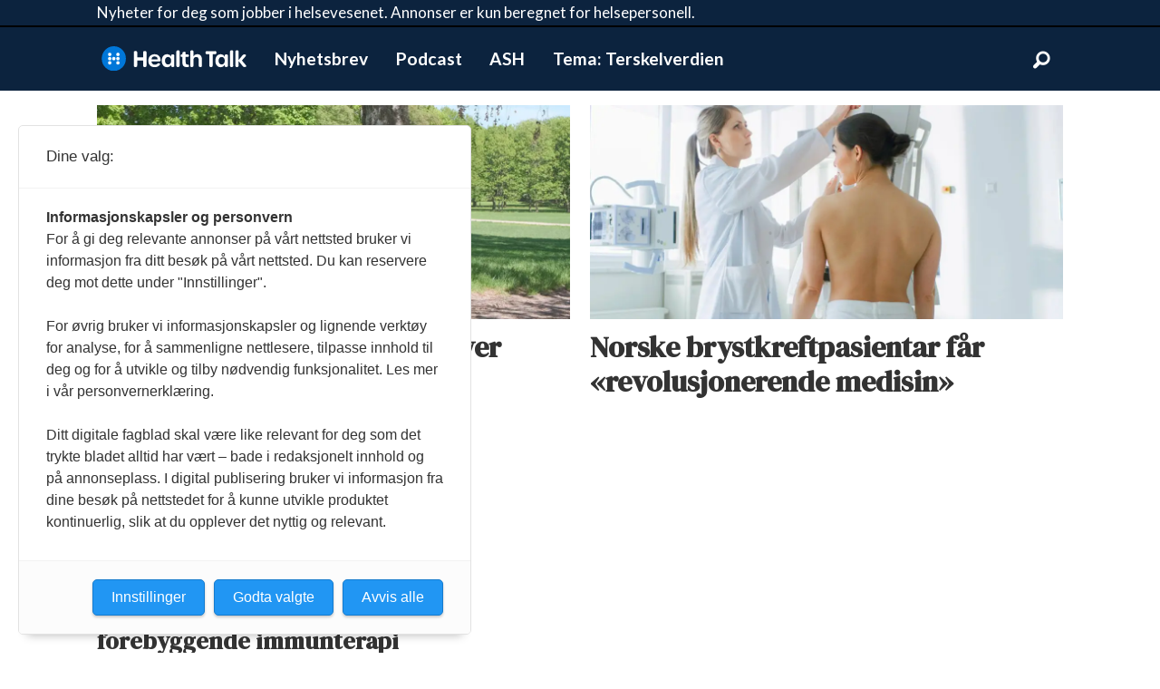

--- FILE ---
content_type: text/html; charset=UTF-8
request_url: https://www.healthtalk.no/tag/adjuvant
body_size: 13888
content:
<!DOCTYPE html>
<html lang="nb-NO" dir="ltr" class="resp_fonts" data-hostpath="tag&#x2F;adjuvant">
    <head>

                
                <script type="module">
                    import { ClientAPI } from '/view-resources/baseview/public/common/ClientAPI/index.js?v=1768293024-L4';
                    window.labClientAPI = new ClientAPI({
                        pageData: {
                            url: 'https://www.healthtalk.no/tag',
                            pageType: 'front',
                            pageId: '100256',
                            section: '',
                            title: '',
                            seotitle: 'Tag: adjuvant',
                            sometitle: 'Healthtalk - Tag',
                            description: '',
                            seodescription: '',
                            somedescription: '',
                            device: 'desktop',
                            cmsVersion: '4.2.15',
                            contentLanguage: 'nb-NO',
                            published: '',
                            tags: [],
                            bylines: [],
                            site: {
                                domain: 'https://www.healthtalk.no',
                                id: '2',
                                alias: 'healthtalk'
                            }
                            // Todo: Add paywall info ...
                        },
                        debug: false
                    });
                </script>

                <title>Tag: adjuvant</title>
                <meta name="title" content="Tag: adjuvant">
                <meta name="description" content="">
                <meta http-equiv="Content-Type" content="text/html; charset=utf-8">
                <link rel="canonical" href="https://www.healthtalk.no/tag/adjuvant">
                <meta name="viewport" content="width=device-width, initial-scale=1">
                
                <meta property="og:type" content="frontpage">
                <meta property="og:title" content="Healthtalk - Tag">
                <meta property="og:description" content="">

                <meta title="HealthTalk.no">
                <script src="https://assets.mailmojo.no/sdk.js" data-token="cVgbkvlRxVZ6NifNZ49K1mrXaHTuQX" async></script><script src="https://t.atmng.io/consent/stub.js"></script>
                
                <link rel="manifest" href="manifest.webmanifest">
                <meta property="og:image" content="/view-resources/dachser2/public/healthtalk/logo_some_size.png">
                <meta property="og:image:width" content="1200">
                <meta property="og:image:height" content="628">
                <meta property="og:url" content="https://www.healthtalk.no/tag/adjuvant">
                        <link type="image/svg+xml" rel="icon" href="/view-resources/dachser2/public/healthtalk/favicon.svg">
                        <link type="image/png" rel="icon" sizes="32x32" href="/view-resources/dachser2/public/healthtalk/favicon32x32.png">
                        <link type="image/png" rel="icon" sizes="96x96" href="/view-resources/dachser2/public/healthtalk/favicon96x96.png">
                        <link type="image/png" rel="apple-touch-icon" sizes="120x120" href="/view-resources/dachser2/public/healthtalk/favicon120x120.png">
                        <link type="image/png" rel="apple-touch-icon" sizes="180x180" href="/view-resources/dachser2/public/healthtalk/favicon180x180.png">
                    
                <link rel="stylesheet" href="/view-resources/view/css/grid.css?v=1768293024-L4">
                <link rel="stylesheet" href="/view-resources/view/css/main.css?v=1768293024-L4">
                <link rel="stylesheet" href="/view-resources/view/css/colors.css?v=1768293024-L4">
                <link rel="stylesheet" href="/view-resources/view/css/print.css?v=1768293024-L4" media="print">
                <link rel="stylesheet" href="/view-resources/view/css/foundation-icons/foundation-icons.css?v=1768293024-L4">
                <link rel="stylesheet" href="/view-resources/view/css/site/healthtalk.css?v=1768293024-L4">
                <style data-key="background_colors">
                    .bg-primary {background-color: rgba(18,34,60,1);color: #fff;}.bg-quaternary {background-color: rgba(0,119,217,1);color: #fff;}.bg-quinary {background-color: rgba(211,47,47,1);color: #fff;}.bg-senary {background-color: rgba(123,31,162,1);color: #fff;}.bg-septenary {background-color: rgba(0,49,95,1);color: #fff;}.bg-octonary {background-color: rgba(218,189,226,1);}.bg-nonary {background-color: rgba(165,200,255,1);}.bg-white {background-color: rgba(255,255,255,1);}.bg-black {background-color: rgba(0,0,0,1);color: #fff;}.bg-secondary {background-color: rgba(208, 200, 200, 1);}.bg-tertiary {background-color: rgba(245,127,23,1);}.bg-custom-1 {background-color: rgba(59,134,118,1);color: #fff;}@media (max-width: 1023px) { .color_mobile_bg-primary {background-color: rgba(18,34,60,1);color: #fff;}}@media (max-width: 1023px) { .color_mobile_bg-quaternary {background-color: rgba(0,119,217,1);color: #fff;}}@media (max-width: 1023px) { .color_mobile_bg-quinary {background-color: rgba(211,47,47,1);color: #fff;}}@media (max-width: 1023px) { .color_mobile_bg-senary {background-color: rgba(123,31,162,1);color: #fff;}}@media (max-width: 1023px) { .color_mobile_bg-septenary {background-color: rgba(0,49,95,1);color: #fff;}}@media (max-width: 1023px) { .color_mobile_bg-octonary {background-color: rgba(218,189,226,1);}}@media (max-width: 1023px) { .color_mobile_bg-nonary {background-color: rgba(165,200,255,1);}}@media (max-width: 1023px) { .color_mobile_bg-white {background-color: rgba(255,255,255,1);}}@media (max-width: 1023px) { .color_mobile_bg-black {background-color: rgba(0,0,0,1);color: #fff;}}@media (max-width: 1023px) { .color_mobile_bg-secondary {background-color: rgba(208, 200, 200, 1);}}@media (max-width: 1023px) { .color_mobile_bg-tertiary {background-color: rgba(245,127,23,1);}}@media (max-width: 1023px) { .color_mobile_bg-custom-1 {background-color: rgba(59,134,118,1);color: #fff;}}
                </style>
                <style data-key="background_colors_opacity">
                    .bg-primary.op-bg_20 {background-color: rgba(18, 34, 60, 0.2);color: #fff;}.bg-primary.op-bg_40 {background-color: rgba(18, 34, 60, 0.4);color: #fff;}.bg-primary.op-bg_60 {background-color: rgba(18, 34, 60, 0.6);color: #fff;}.bg-primary.op-bg_80 {background-color: rgba(18, 34, 60, 0.8);color: #fff;}.bg-quaternary.op-bg_20 {background-color: rgba(0, 119, 217, 0.2);color: #fff;}.bg-quaternary.op-bg_40 {background-color: rgba(0, 119, 217, 0.4);color: #fff;}.bg-quaternary.op-bg_60 {background-color: rgba(0, 119, 217, 0.6);color: #fff;}.bg-quaternary.op-bg_80 {background-color: rgba(0, 119, 217, 0.8);color: #fff;}.bg-quinary.op-bg_20 {background-color: rgba(211, 47, 47, 0.2);color: #fff;}.bg-quinary.op-bg_40 {background-color: rgba(211, 47, 47, 0.4);color: #fff;}.bg-quinary.op-bg_60 {background-color: rgba(211, 47, 47, 0.6);color: #fff;}.bg-quinary.op-bg_80 {background-color: rgba(211, 47, 47, 0.8);color: #fff;}.bg-senary.op-bg_20 {background-color: rgba(123, 31, 162, 0.2);color: #fff;}.bg-senary.op-bg_40 {background-color: rgba(123, 31, 162, 0.4);color: #fff;}.bg-senary.op-bg_60 {background-color: rgba(123, 31, 162, 0.6);color: #fff;}.bg-senary.op-bg_80 {background-color: rgba(123, 31, 162, 0.8);color: #fff;}.bg-septenary.op-bg_20 {background-color: rgba(0, 49, 95, 0.2);color: #fff;}.bg-septenary.op-bg_40 {background-color: rgba(0, 49, 95, 0.4);color: #fff;}.bg-septenary.op-bg_60 {background-color: rgba(0, 49, 95, 0.6);color: #fff;}.bg-septenary.op-bg_80 {background-color: rgba(0, 49, 95, 0.8);color: #fff;}.bg-octonary.op-bg_20 {background-color: rgba(218, 189, 226, 0.2);}.bg-octonary.op-bg_40 {background-color: rgba(218, 189, 226, 0.4);}.bg-octonary.op-bg_60 {background-color: rgba(218, 189, 226, 0.6);}.bg-octonary.op-bg_80 {background-color: rgba(218, 189, 226, 0.8);}.bg-nonary.op-bg_20 {background-color: rgba(165, 200, 255, 0.2);}.bg-nonary.op-bg_40 {background-color: rgba(165, 200, 255, 0.4);}.bg-nonary.op-bg_60 {background-color: rgba(165, 200, 255, 0.6);}.bg-nonary.op-bg_80 {background-color: rgba(165, 200, 255, 0.8);}.bg-white.op-bg_20 {background-color: rgba(255, 255, 255, 0.2);}.bg-white.op-bg_40 {background-color: rgba(255, 255, 255, 0.4);}.bg-white.op-bg_60 {background-color: rgba(255, 255, 255, 0.6);}.bg-white.op-bg_80 {background-color: rgba(255, 255, 255, 0.8);}.bg-black.op-bg_20 {background-color: rgba(0, 0, 0, 0.2);color: #fff;}.bg-black.op-bg_40 {background-color: rgba(0, 0, 0, 0.4);color: #fff;}.bg-black.op-bg_60 {background-color: rgba(0, 0, 0, 0.6);color: #fff;}.bg-black.op-bg_80 {background-color: rgba(0, 0, 0, 0.8);color: #fff;}.bg-secondary.op-bg_20 {background-color: rgba(208, 200, 200, 0.2);}.bg-secondary.op-bg_40 {background-color: rgba(208, 200, 200, 0.4);}.bg-secondary.op-bg_60 {background-color: rgba(208, 200, 200, 0.6);}.bg-secondary.op-bg_80 {background-color: rgba(208, 200, 200, 0.8);}.bg-tertiary.op-bg_20 {background-color: rgba(245, 127, 23, 0.2);}.bg-tertiary.op-bg_40 {background-color: rgba(245, 127, 23, 0.4);}.bg-tertiary.op-bg_60 {background-color: rgba(245, 127, 23, 0.6);}.bg-tertiary.op-bg_80 {background-color: rgba(245, 127, 23, 0.8);}.bg-custom-1.op-bg_20 {background-color: rgba(59, 134, 118, 0.2);color: #fff;}.bg-custom-1.op-bg_40 {background-color: rgba(59, 134, 118, 0.4);color: #fff;}.bg-custom-1.op-bg_60 {background-color: rgba(59, 134, 118, 0.6);color: #fff;}.bg-custom-1.op-bg_80 {background-color: rgba(59, 134, 118, 0.8);color: #fff;}@media (max-width: 1023px) { .color_mobile_bg-primary.op-bg_20 {background-color: rgba(18, 34, 60, 0.2);color: #fff;}}@media (max-width: 1023px) { .color_mobile_bg-primary.op-bg_40 {background-color: rgba(18, 34, 60, 0.4);color: #fff;}}@media (max-width: 1023px) { .color_mobile_bg-primary.op-bg_60 {background-color: rgba(18, 34, 60, 0.6);color: #fff;}}@media (max-width: 1023px) { .color_mobile_bg-primary.op-bg_80 {background-color: rgba(18, 34, 60, 0.8);color: #fff;}}@media (max-width: 1023px) { .color_mobile_bg-quaternary.op-bg_20 {background-color: rgba(0, 119, 217, 0.2);color: #fff;}}@media (max-width: 1023px) { .color_mobile_bg-quaternary.op-bg_40 {background-color: rgba(0, 119, 217, 0.4);color: #fff;}}@media (max-width: 1023px) { .color_mobile_bg-quaternary.op-bg_60 {background-color: rgba(0, 119, 217, 0.6);color: #fff;}}@media (max-width: 1023px) { .color_mobile_bg-quaternary.op-bg_80 {background-color: rgba(0, 119, 217, 0.8);color: #fff;}}@media (max-width: 1023px) { .color_mobile_bg-quinary.op-bg_20 {background-color: rgba(211, 47, 47, 0.2);color: #fff;}}@media (max-width: 1023px) { .color_mobile_bg-quinary.op-bg_40 {background-color: rgba(211, 47, 47, 0.4);color: #fff;}}@media (max-width: 1023px) { .color_mobile_bg-quinary.op-bg_60 {background-color: rgba(211, 47, 47, 0.6);color: #fff;}}@media (max-width: 1023px) { .color_mobile_bg-quinary.op-bg_80 {background-color: rgba(211, 47, 47, 0.8);color: #fff;}}@media (max-width: 1023px) { .color_mobile_bg-senary.op-bg_20 {background-color: rgba(123, 31, 162, 0.2);color: #fff;}}@media (max-width: 1023px) { .color_mobile_bg-senary.op-bg_40 {background-color: rgba(123, 31, 162, 0.4);color: #fff;}}@media (max-width: 1023px) { .color_mobile_bg-senary.op-bg_60 {background-color: rgba(123, 31, 162, 0.6);color: #fff;}}@media (max-width: 1023px) { .color_mobile_bg-senary.op-bg_80 {background-color: rgba(123, 31, 162, 0.8);color: #fff;}}@media (max-width: 1023px) { .color_mobile_bg-septenary.op-bg_20 {background-color: rgba(0, 49, 95, 0.2);color: #fff;}}@media (max-width: 1023px) { .color_mobile_bg-septenary.op-bg_40 {background-color: rgba(0, 49, 95, 0.4);color: #fff;}}@media (max-width: 1023px) { .color_mobile_bg-septenary.op-bg_60 {background-color: rgba(0, 49, 95, 0.6);color: #fff;}}@media (max-width: 1023px) { .color_mobile_bg-septenary.op-bg_80 {background-color: rgba(0, 49, 95, 0.8);color: #fff;}}@media (max-width: 1023px) { .color_mobile_bg-octonary.op-bg_20 {background-color: rgba(218, 189, 226, 0.2);}}@media (max-width: 1023px) { .color_mobile_bg-octonary.op-bg_40 {background-color: rgba(218, 189, 226, 0.4);}}@media (max-width: 1023px) { .color_mobile_bg-octonary.op-bg_60 {background-color: rgba(218, 189, 226, 0.6);}}@media (max-width: 1023px) { .color_mobile_bg-octonary.op-bg_80 {background-color: rgba(218, 189, 226, 0.8);}}@media (max-width: 1023px) { .color_mobile_bg-nonary.op-bg_20 {background-color: rgba(165, 200, 255, 0.2);}}@media (max-width: 1023px) { .color_mobile_bg-nonary.op-bg_40 {background-color: rgba(165, 200, 255, 0.4);}}@media (max-width: 1023px) { .color_mobile_bg-nonary.op-bg_60 {background-color: rgba(165, 200, 255, 0.6);}}@media (max-width: 1023px) { .color_mobile_bg-nonary.op-bg_80 {background-color: rgba(165, 200, 255, 0.8);}}@media (max-width: 1023px) { .color_mobile_bg-white.op-bg_20 {background-color: rgba(255, 255, 255, 0.2);}}@media (max-width: 1023px) { .color_mobile_bg-white.op-bg_40 {background-color: rgba(255, 255, 255, 0.4);}}@media (max-width: 1023px) { .color_mobile_bg-white.op-bg_60 {background-color: rgba(255, 255, 255, 0.6);}}@media (max-width: 1023px) { .color_mobile_bg-white.op-bg_80 {background-color: rgba(255, 255, 255, 0.8);}}@media (max-width: 1023px) { .color_mobile_bg-black.op-bg_20 {background-color: rgba(0, 0, 0, 0.2);color: #fff;}}@media (max-width: 1023px) { .color_mobile_bg-black.op-bg_40 {background-color: rgba(0, 0, 0, 0.4);color: #fff;}}@media (max-width: 1023px) { .color_mobile_bg-black.op-bg_60 {background-color: rgba(0, 0, 0, 0.6);color: #fff;}}@media (max-width: 1023px) { .color_mobile_bg-black.op-bg_80 {background-color: rgba(0, 0, 0, 0.8);color: #fff;}}@media (max-width: 1023px) { .color_mobile_bg-secondary.op-bg_20 {background-color: rgba(208, 200, 200, 0.2);}}@media (max-width: 1023px) { .color_mobile_bg-secondary.op-bg_40 {background-color: rgba(208, 200, 200, 0.4);}}@media (max-width: 1023px) { .color_mobile_bg-secondary.op-bg_60 {background-color: rgba(208, 200, 200, 0.6);}}@media (max-width: 1023px) { .color_mobile_bg-secondary.op-bg_80 {background-color: rgba(208, 200, 200, 0.8);}}@media (max-width: 1023px) { .color_mobile_bg-tertiary.op-bg_20 {background-color: rgba(245, 127, 23, 0.2);}}@media (max-width: 1023px) { .color_mobile_bg-tertiary.op-bg_40 {background-color: rgba(245, 127, 23, 0.4);}}@media (max-width: 1023px) { .color_mobile_bg-tertiary.op-bg_60 {background-color: rgba(245, 127, 23, 0.6);}}@media (max-width: 1023px) { .color_mobile_bg-tertiary.op-bg_80 {background-color: rgba(245, 127, 23, 0.8);}}@media (max-width: 1023px) { .color_mobile_bg-custom-1.op-bg_20 {background-color: rgba(59, 134, 118, 0.2);color: #fff;}}@media (max-width: 1023px) { .color_mobile_bg-custom-1.op-bg_40 {background-color: rgba(59, 134, 118, 0.4);color: #fff;}}@media (max-width: 1023px) { .color_mobile_bg-custom-1.op-bg_60 {background-color: rgba(59, 134, 118, 0.6);color: #fff;}}@media (max-width: 1023px) { .color_mobile_bg-custom-1.op-bg_80 {background-color: rgba(59, 134, 118, 0.8);color: #fff;}}
                </style>
                <style data-key="border_colors">
                    .border-bg-primary {border-color: rgba(18,34,60,1) !important;}.border-bg-quaternary {border-color: rgba(0,119,217,1) !important;}.border-bg-quinary {border-color: rgba(211,47,47,1) !important;}.border-bg-senary {border-color: rgba(123,31,162,1) !important;}.border-bg-septenary {border-color: rgba(0,49,95,1) !important;}.border-bg-octonary {border-color: rgba(218,189,226,1) !important;}.border-bg-nonary {border-color: rgba(165,200,255,1) !important;}.border-bg-white {border-color: rgba(255,255,255,1) !important;}.border-bg-black {border-color: rgba(0,0,0,1) !important;}.border-bg-secondary {border-color: rgba(208, 200, 200, 1) !important;}.border-bg-tertiary {border-color: rgba(245,127,23,1) !important;}.border-bg-custom-1 {border-color: rgba(59,134,118,1) !important;}@media (max-width: 1023px) { .mobile_border-bg-primary {border-color: rgba(18,34,60,1) !important;}}@media (max-width: 1023px) { .mobile_border-bg-quaternary {border-color: rgba(0,119,217,1) !important;}}@media (max-width: 1023px) { .mobile_border-bg-quinary {border-color: rgba(211,47,47,1) !important;}}@media (max-width: 1023px) { .mobile_border-bg-senary {border-color: rgba(123,31,162,1) !important;}}@media (max-width: 1023px) { .mobile_border-bg-septenary {border-color: rgba(0,49,95,1) !important;}}@media (max-width: 1023px) { .mobile_border-bg-octonary {border-color: rgba(218,189,226,1) !important;}}@media (max-width: 1023px) { .mobile_border-bg-nonary {border-color: rgba(165,200,255,1) !important;}}@media (max-width: 1023px) { .mobile_border-bg-white {border-color: rgba(255,255,255,1) !important;}}@media (max-width: 1023px) { .mobile_border-bg-black {border-color: rgba(0,0,0,1) !important;}}@media (max-width: 1023px) { .mobile_border-bg-secondary {border-color: rgba(208, 200, 200, 1) !important;}}@media (max-width: 1023px) { .mobile_border-bg-tertiary {border-color: rgba(245,127,23,1) !important;}}@media (max-width: 1023px) { .mobile_border-bg-custom-1 {border-color: rgba(59,134,118,1) !important;}}
                </style>
                <style data-key="font_colors">
                    .primary {color: rgba(0,0,0,1) !important;}.secondary {color: rgba(255,255,255,1) !important;}.tertiary {color: rgba(12,35,62,1) !important;}.quaternary {color: rgba(218,0,0,1) !important;}.quinary {color: rgba(0,0,0,1) !important;}.senary {color: rgba(0,0,0,1) !important;}@media (max-width: 1023px) { .color_mobile_primary {color: rgba(0,0,0,1) !important;}}@media (max-width: 1023px) { .color_mobile_secondary {color: rgba(255,255,255,1) !important;}}@media (max-width: 1023px) { .color_mobile_tertiary {color: rgba(12,35,62,1) !important;}}@media (max-width: 1023px) { .color_mobile_quaternary {color: rgba(218,0,0,1) !important;}}@media (max-width: 1023px) { .color_mobile_quinary {color: rgba(0,0,0,1) !important;}}@media (max-width: 1023px) { .color_mobile_senary {color: rgba(0,0,0,1) !important;}}
                </style>
                <style data-key="image_gradient">
                    .image-gradient-bg-primary .img:after {background-image: linear-gradient(to bottom, transparent 50%, rgba(18,34,60,1));content: "";position: absolute;top: 0;left: 0;right: 0;bottom: 0;pointer-events: none;}.image-gradient-bg-quaternary .img:after {background-image: linear-gradient(to bottom, transparent 50%, rgba(0,119,217,1));content: "";position: absolute;top: 0;left: 0;right: 0;bottom: 0;pointer-events: none;}.image-gradient-bg-quinary .img:after {background-image: linear-gradient(to bottom, transparent 50%, rgba(211,47,47,1));content: "";position: absolute;top: 0;left: 0;right: 0;bottom: 0;pointer-events: none;}.image-gradient-bg-senary .img:after {background-image: linear-gradient(to bottom, transparent 50%, rgba(123,31,162,1));content: "";position: absolute;top: 0;left: 0;right: 0;bottom: 0;pointer-events: none;}.image-gradient-bg-septenary .img:after {background-image: linear-gradient(to bottom, transparent 50%, rgba(0,49,95,1));content: "";position: absolute;top: 0;left: 0;right: 0;bottom: 0;pointer-events: none;}.image-gradient-bg-octonary .img:after {background-image: linear-gradient(to bottom, transparent 50%, rgba(218,189,226,1));content: "";position: absolute;top: 0;left: 0;right: 0;bottom: 0;pointer-events: none;}.image-gradient-bg-nonary .img:after {background-image: linear-gradient(to bottom, transparent 50%, rgba(165,200,255,1));content: "";position: absolute;top: 0;left: 0;right: 0;bottom: 0;pointer-events: none;}.image-gradient-bg-white .img:after {background-image: linear-gradient(to bottom, transparent 50%, rgba(255,255,255,1));content: "";position: absolute;top: 0;left: 0;right: 0;bottom: 0;pointer-events: none;}.image-gradient-bg-black .img:after {background-image: linear-gradient(to bottom, transparent 50%, rgba(0,0,0,1));content: "";position: absolute;top: 0;left: 0;right: 0;bottom: 0;pointer-events: none;}.image-gradient-bg-secondary .img:after {background-image: linear-gradient(to bottom, transparent 50%, rgba(208, 200, 200, 1));content: "";position: absolute;top: 0;left: 0;right: 0;bottom: 0;pointer-events: none;}.image-gradient-bg-tertiary .img:after {background-image: linear-gradient(to bottom, transparent 50%, rgba(245,127,23,1));content: "";position: absolute;top: 0;left: 0;right: 0;bottom: 0;pointer-events: none;}.image-gradient-bg-custom-1 .img:after {background-image: linear-gradient(to bottom, transparent 50%, rgba(59,134,118,1));content: "";position: absolute;top: 0;left: 0;right: 0;bottom: 0;pointer-events: none;}@media (max-width: 1023px) { .color_mobile_image-gradient-bg-primary .img:after {background-image: linear-gradient(to bottom, transparent 50%, rgba(18,34,60,1));content: "";position: absolute;top: 0;left: 0;right: 0;bottom: 0;pointer-events: none;}}@media (max-width: 1023px) { .color_mobile_image-gradient-bg-quaternary .img:after {background-image: linear-gradient(to bottom, transparent 50%, rgba(0,119,217,1));content: "";position: absolute;top: 0;left: 0;right: 0;bottom: 0;pointer-events: none;}}@media (max-width: 1023px) { .color_mobile_image-gradient-bg-quinary .img:after {background-image: linear-gradient(to bottom, transparent 50%, rgba(211,47,47,1));content: "";position: absolute;top: 0;left: 0;right: 0;bottom: 0;pointer-events: none;}}@media (max-width: 1023px) { .color_mobile_image-gradient-bg-senary .img:after {background-image: linear-gradient(to bottom, transparent 50%, rgba(123,31,162,1));content: "";position: absolute;top: 0;left: 0;right: 0;bottom: 0;pointer-events: none;}}@media (max-width: 1023px) { .color_mobile_image-gradient-bg-septenary .img:after {background-image: linear-gradient(to bottom, transparent 50%, rgba(0,49,95,1));content: "";position: absolute;top: 0;left: 0;right: 0;bottom: 0;pointer-events: none;}}@media (max-width: 1023px) { .color_mobile_image-gradient-bg-octonary .img:after {background-image: linear-gradient(to bottom, transparent 50%, rgba(218,189,226,1));content: "";position: absolute;top: 0;left: 0;right: 0;bottom: 0;pointer-events: none;}}@media (max-width: 1023px) { .color_mobile_image-gradient-bg-nonary .img:after {background-image: linear-gradient(to bottom, transparent 50%, rgba(165,200,255,1));content: "";position: absolute;top: 0;left: 0;right: 0;bottom: 0;pointer-events: none;}}@media (max-width: 1023px) { .color_mobile_image-gradient-bg-white .img:after {background-image: linear-gradient(to bottom, transparent 50%, rgba(255,255,255,1));content: "";position: absolute;top: 0;left: 0;right: 0;bottom: 0;pointer-events: none;}}@media (max-width: 1023px) { .color_mobile_image-gradient-bg-black .img:after {background-image: linear-gradient(to bottom, transparent 50%, rgba(0,0,0,1));content: "";position: absolute;top: 0;left: 0;right: 0;bottom: 0;pointer-events: none;}}@media (max-width: 1023px) { .color_mobile_image-gradient-bg-secondary .img:after {background-image: linear-gradient(to bottom, transparent 50%, rgba(208, 200, 200, 1));content: "";position: absolute;top: 0;left: 0;right: 0;bottom: 0;pointer-events: none;}}@media (max-width: 1023px) { .color_mobile_image-gradient-bg-tertiary .img:after {background-image: linear-gradient(to bottom, transparent 50%, rgba(245,127,23,1));content: "";position: absolute;top: 0;left: 0;right: 0;bottom: 0;pointer-events: none;}}@media (max-width: 1023px) { .color_mobile_image-gradient-bg-custom-1 .img:after {background-image: linear-gradient(to bottom, transparent 50%, rgba(59,134,118,1));content: "";position: absolute;top: 0;left: 0;right: 0;bottom: 0;pointer-events: none;}}.image-gradient-bg-primary.image-gradient-left .img:after {background-image: linear-gradient(to left, transparent 50%, rgba(18,34,60,1));}.image-gradient-bg-quaternary.image-gradient-left .img:after {background-image: linear-gradient(to left, transparent 50%, rgba(0,119,217,1));}.image-gradient-bg-quinary.image-gradient-left .img:after {background-image: linear-gradient(to left, transparent 50%, rgba(211,47,47,1));}.image-gradient-bg-senary.image-gradient-left .img:after {background-image: linear-gradient(to left, transparent 50%, rgba(123,31,162,1));}.image-gradient-bg-septenary.image-gradient-left .img:after {background-image: linear-gradient(to left, transparent 50%, rgba(0,49,95,1));}.image-gradient-bg-octonary.image-gradient-left .img:after {background-image: linear-gradient(to left, transparent 50%, rgba(218,189,226,1));}.image-gradient-bg-nonary.image-gradient-left .img:after {background-image: linear-gradient(to left, transparent 50%, rgba(165,200,255,1));}.image-gradient-bg-white.image-gradient-left .img:after {background-image: linear-gradient(to left, transparent 50%, rgba(255,255,255,1));}.image-gradient-bg-black.image-gradient-left .img:after {background-image: linear-gradient(to left, transparent 50%, rgba(0,0,0,1));}.image-gradient-bg-secondary.image-gradient-left .img:after {background-image: linear-gradient(to left, transparent 50%, rgba(208, 200, 200, 1));}.image-gradient-bg-tertiary.image-gradient-left .img:after {background-image: linear-gradient(to left, transparent 50%, rgba(245,127,23,1));}.image-gradient-bg-custom-1.image-gradient-left .img:after {background-image: linear-gradient(to left, transparent 50%, rgba(59,134,118,1));}@media (max-width: 1023px) { .color_mobile_image-gradient-bg-primary.image-gradient-left .img:after {background-image: linear-gradient(to left, transparent 50%, rgba(18,34,60,1));}}@media (max-width: 1023px) { .color_mobile_image-gradient-bg-quaternary.image-gradient-left .img:after {background-image: linear-gradient(to left, transparent 50%, rgba(0,119,217,1));}}@media (max-width: 1023px) { .color_mobile_image-gradient-bg-quinary.image-gradient-left .img:after {background-image: linear-gradient(to left, transparent 50%, rgba(211,47,47,1));}}@media (max-width: 1023px) { .color_mobile_image-gradient-bg-senary.image-gradient-left .img:after {background-image: linear-gradient(to left, transparent 50%, rgba(123,31,162,1));}}@media (max-width: 1023px) { .color_mobile_image-gradient-bg-septenary.image-gradient-left .img:after {background-image: linear-gradient(to left, transparent 50%, rgba(0,49,95,1));}}@media (max-width: 1023px) { .color_mobile_image-gradient-bg-octonary.image-gradient-left .img:after {background-image: linear-gradient(to left, transparent 50%, rgba(218,189,226,1));}}@media (max-width: 1023px) { .color_mobile_image-gradient-bg-nonary.image-gradient-left .img:after {background-image: linear-gradient(to left, transparent 50%, rgba(165,200,255,1));}}@media (max-width: 1023px) { .color_mobile_image-gradient-bg-white.image-gradient-left .img:after {background-image: linear-gradient(to left, transparent 50%, rgba(255,255,255,1));}}@media (max-width: 1023px) { .color_mobile_image-gradient-bg-black.image-gradient-left .img:after {background-image: linear-gradient(to left, transparent 50%, rgba(0,0,0,1));}}@media (max-width: 1023px) { .color_mobile_image-gradient-bg-secondary.image-gradient-left .img:after {background-image: linear-gradient(to left, transparent 50%, rgba(208, 200, 200, 1));}}@media (max-width: 1023px) { .color_mobile_image-gradient-bg-tertiary.image-gradient-left .img:after {background-image: linear-gradient(to left, transparent 50%, rgba(245,127,23,1));}}@media (max-width: 1023px) { .color_mobile_image-gradient-bg-custom-1.image-gradient-left .img:after {background-image: linear-gradient(to left, transparent 50%, rgba(59,134,118,1));}}.image-gradient-bg-primary.image-gradient-right .img:after {background-image: linear-gradient(to right, transparent 50%, rgba(18,34,60,1));}.image-gradient-bg-quaternary.image-gradient-right .img:after {background-image: linear-gradient(to right, transparent 50%, rgba(0,119,217,1));}.image-gradient-bg-quinary.image-gradient-right .img:after {background-image: linear-gradient(to right, transparent 50%, rgba(211,47,47,1));}.image-gradient-bg-senary.image-gradient-right .img:after {background-image: linear-gradient(to right, transparent 50%, rgba(123,31,162,1));}.image-gradient-bg-septenary.image-gradient-right .img:after {background-image: linear-gradient(to right, transparent 50%, rgba(0,49,95,1));}.image-gradient-bg-octonary.image-gradient-right .img:after {background-image: linear-gradient(to right, transparent 50%, rgba(218,189,226,1));}.image-gradient-bg-nonary.image-gradient-right .img:after {background-image: linear-gradient(to right, transparent 50%, rgba(165,200,255,1));}.image-gradient-bg-white.image-gradient-right .img:after {background-image: linear-gradient(to right, transparent 50%, rgba(255,255,255,1));}.image-gradient-bg-black.image-gradient-right .img:after {background-image: linear-gradient(to right, transparent 50%, rgba(0,0,0,1));}.image-gradient-bg-secondary.image-gradient-right .img:after {background-image: linear-gradient(to right, transparent 50%, rgba(208, 200, 200, 1));}.image-gradient-bg-tertiary.image-gradient-right .img:after {background-image: linear-gradient(to right, transparent 50%, rgba(245,127,23,1));}.image-gradient-bg-custom-1.image-gradient-right .img:after {background-image: linear-gradient(to right, transparent 50%, rgba(59,134,118,1));}@media (max-width: 1023px) { .color_mobile_image-gradient-bg-primary.image-gradient-right .img:after {background-image: linear-gradient(to right, transparent 50%, rgba(18,34,60,1));}}@media (max-width: 1023px) { .color_mobile_image-gradient-bg-quaternary.image-gradient-right .img:after {background-image: linear-gradient(to right, transparent 50%, rgba(0,119,217,1));}}@media (max-width: 1023px) { .color_mobile_image-gradient-bg-quinary.image-gradient-right .img:after {background-image: linear-gradient(to right, transparent 50%, rgba(211,47,47,1));}}@media (max-width: 1023px) { .color_mobile_image-gradient-bg-senary.image-gradient-right .img:after {background-image: linear-gradient(to right, transparent 50%, rgba(123,31,162,1));}}@media (max-width: 1023px) { .color_mobile_image-gradient-bg-septenary.image-gradient-right .img:after {background-image: linear-gradient(to right, transparent 50%, rgba(0,49,95,1));}}@media (max-width: 1023px) { .color_mobile_image-gradient-bg-octonary.image-gradient-right .img:after {background-image: linear-gradient(to right, transparent 50%, rgba(218,189,226,1));}}@media (max-width: 1023px) { .color_mobile_image-gradient-bg-nonary.image-gradient-right .img:after {background-image: linear-gradient(to right, transparent 50%, rgba(165,200,255,1));}}@media (max-width: 1023px) { .color_mobile_image-gradient-bg-white.image-gradient-right .img:after {background-image: linear-gradient(to right, transparent 50%, rgba(255,255,255,1));}}@media (max-width: 1023px) { .color_mobile_image-gradient-bg-black.image-gradient-right .img:after {background-image: linear-gradient(to right, transparent 50%, rgba(0,0,0,1));}}@media (max-width: 1023px) { .color_mobile_image-gradient-bg-secondary.image-gradient-right .img:after {background-image: linear-gradient(to right, transparent 50%, rgba(208, 200, 200, 1));}}@media (max-width: 1023px) { .color_mobile_image-gradient-bg-tertiary.image-gradient-right .img:after {background-image: linear-gradient(to right, transparent 50%, rgba(245,127,23,1));}}@media (max-width: 1023px) { .color_mobile_image-gradient-bg-custom-1.image-gradient-right .img:after {background-image: linear-gradient(to right, transparent 50%, rgba(59,134,118,1));}}.image-gradient-bg-primary.image-gradient-top .img:after {background-image: linear-gradient(to top, transparent 50%, rgba(18,34,60,1));}.image-gradient-bg-quaternary.image-gradient-top .img:after {background-image: linear-gradient(to top, transparent 50%, rgba(0,119,217,1));}.image-gradient-bg-quinary.image-gradient-top .img:after {background-image: linear-gradient(to top, transparent 50%, rgba(211,47,47,1));}.image-gradient-bg-senary.image-gradient-top .img:after {background-image: linear-gradient(to top, transparent 50%, rgba(123,31,162,1));}.image-gradient-bg-septenary.image-gradient-top .img:after {background-image: linear-gradient(to top, transparent 50%, rgba(0,49,95,1));}.image-gradient-bg-octonary.image-gradient-top .img:after {background-image: linear-gradient(to top, transparent 50%, rgba(218,189,226,1));}.image-gradient-bg-nonary.image-gradient-top .img:after {background-image: linear-gradient(to top, transparent 50%, rgba(165,200,255,1));}.image-gradient-bg-white.image-gradient-top .img:after {background-image: linear-gradient(to top, transparent 50%, rgba(255,255,255,1));}.image-gradient-bg-black.image-gradient-top .img:after {background-image: linear-gradient(to top, transparent 50%, rgba(0,0,0,1));}.image-gradient-bg-secondary.image-gradient-top .img:after {background-image: linear-gradient(to top, transparent 50%, rgba(208, 200, 200, 1));}.image-gradient-bg-tertiary.image-gradient-top .img:after {background-image: linear-gradient(to top, transparent 50%, rgba(245,127,23,1));}.image-gradient-bg-custom-1.image-gradient-top .img:after {background-image: linear-gradient(to top, transparent 50%, rgba(59,134,118,1));}@media (max-width: 1023px) { .color_mobile_image-gradient-bg-primary.image-gradient-top .img:after {background-image: linear-gradient(to top, transparent 50%, rgba(18,34,60,1));}}@media (max-width: 1023px) { .color_mobile_image-gradient-bg-quaternary.image-gradient-top .img:after {background-image: linear-gradient(to top, transparent 50%, rgba(0,119,217,1));}}@media (max-width: 1023px) { .color_mobile_image-gradient-bg-quinary.image-gradient-top .img:after {background-image: linear-gradient(to top, transparent 50%, rgba(211,47,47,1));}}@media (max-width: 1023px) { .color_mobile_image-gradient-bg-senary.image-gradient-top .img:after {background-image: linear-gradient(to top, transparent 50%, rgba(123,31,162,1));}}@media (max-width: 1023px) { .color_mobile_image-gradient-bg-septenary.image-gradient-top .img:after {background-image: linear-gradient(to top, transparent 50%, rgba(0,49,95,1));}}@media (max-width: 1023px) { .color_mobile_image-gradient-bg-octonary.image-gradient-top .img:after {background-image: linear-gradient(to top, transparent 50%, rgba(218,189,226,1));}}@media (max-width: 1023px) { .color_mobile_image-gradient-bg-nonary.image-gradient-top .img:after {background-image: linear-gradient(to top, transparent 50%, rgba(165,200,255,1));}}@media (max-width: 1023px) { .color_mobile_image-gradient-bg-white.image-gradient-top .img:after {background-image: linear-gradient(to top, transparent 50%, rgba(255,255,255,1));}}@media (max-width: 1023px) { .color_mobile_image-gradient-bg-black.image-gradient-top .img:after {background-image: linear-gradient(to top, transparent 50%, rgba(0,0,0,1));}}@media (max-width: 1023px) { .color_mobile_image-gradient-bg-secondary.image-gradient-top .img:after {background-image: linear-gradient(to top, transparent 50%, rgba(208, 200, 200, 1));}}@media (max-width: 1023px) { .color_mobile_image-gradient-bg-tertiary.image-gradient-top .img:after {background-image: linear-gradient(to top, transparent 50%, rgba(245,127,23,1));}}@media (max-width: 1023px) { .color_mobile_image-gradient-bg-custom-1.image-gradient-top .img:after {background-image: linear-gradient(to top, transparent 50%, rgba(59,134,118,1));}}
                </style>
                <style data-key="custom_css_variables">
                :root {
                    --lab_page_width: 1088px;
                    --lab_columns_gutter: 11px;
                    --space-top: ;
                    --space-top-adnuntiusAd: 220;
                }

                @media(max-width: 767px) {
                    :root {
                        --lab_columns_gutter: 10px;
                    }
                }

                @media(min-width: 767px) {
                    :root {
                    }
                }
                </style>
<script src="/view-resources/public/common/JWTCookie.js?v=1768293024-L4"></script>
<script src="/view-resources/public/common/Paywall.js?v=1768293024-L4"></script>
                <script>
                window.Dac = window.Dac || {};
                (function () {
                    if (navigator) {
                        window.Dac.clientData = {
                            language: navigator.language,
                            userAgent: navigator.userAgent,
                            innerWidth: window.innerWidth,
                            innerHeight: window.innerHeight,
                            deviceByMediaQuery: getDeviceByMediaQuery(),
                            labDevice: 'desktop', // Device from labrador
                            device: 'desktop', // Device from varnish
                            paywall: {
                                isAuthenticated: isPaywallAuthenticated(),
                                toggleAuthenticatedContent: toggleAuthenticatedContent,
                                requiredProducts: [],
                            },
                            page: {
                                id: '100256',
                                extId: ''
                            },
                            siteAlias: 'healthtalk',
                            debug: window.location.href.includes('debug=1')
                        };
                        function getDeviceByMediaQuery() {
                            if (window.matchMedia('(max-width: 767px)').matches) return 'mobile';
                            if (window.matchMedia('(max-width: 1023px)').matches) return 'tablet';
                            return 'desktop';
                        }

                        function isPaywallAuthenticated() {
                            if (window.Dac && window.Dac.JWTCookie) {
                                var JWTCookie = new Dac.JWTCookie({ debug: false });
                                return JWTCookie.isAuthenticated();
                            }
                            return false;
                        }

                        function toggleAuthenticatedContent(settings) {
                            if (!window.Dac || !window.Dac.Paywall) {
                                return;
                            }
                            var Paywall = new Dac.Paywall();
                            var updateDOM = Paywall.updateDOM;

                            if(settings && settings.displayUserName) {
                                var userName = Paywall.getUserName().then((userName) => {
                                    updateDOM(userName !== false, userName, settings.optionalGreetingText);
                                });
                            } else {
                                updateDOM(window.Dac.clientData.paywall.isAuthenticated);
                            }
                        }
                    }
                }());
                </script>

                    <script type="module" src="/view-resources/baseview/public/common/baseview/moduleHandlers.js?v=1768293024-L4" data-cookieconsent="ignore"></script>
<!-- Global site tag (gtag.js) - Google Analytics -->
<script async src="https://www.googletagmanager.com/gtag/js?id=G-R9RWW95T18"></script>
<script>
    window.dataLayer = window.dataLayer || [];
    function gtag(){dataLayer.push(arguments);}
    gtag('js', new Date());
    gtag('config', 'G-R9RWW95T18');
</script><!-- Google Tag Manager -->
<script>
    window.dataLayer = window.dataLayer || [];
</script>
<script>(function(w,d,s,l,i){w[l]=w[l]||[];w[l].push({'gtm.start':
new Date().getTime(),event:'gtm.js'});var f=d.getElementsByTagName(s)[0],
j=d.createElement(s),dl=l!='dataLayer'?'&l='+l:'';j.async=true;j.src=
'https://www.googletagmanager.com/gtm.js?id='+i+dl;f.parentNode.insertBefore(j,f);
})(window,document,'script','dataLayer','GTM-56H8BX9');</script>

                            <script src="https://cdn.adnuntius.com/adn.js" data-cookieconsent="ignore"></script>
                                <script>
                                    window.adn = window.adn || {};
                                    var adUnits = [];
                                    var handleAsTablet = (Dac.clientData.device === 'tablet' || Dac.clientData.innerWidth < 1316);

                                    if (!(handleAsTablet && '' === 'true')) {
                                        adUnits.push({ auId: '00000000001b86ad', auW: 728, auH: 1065  });
                                    }
                                    if (!(handleAsTablet && 'true' === 'true')) {
                                        adUnits.push({ auId: '00000000001b86b3', auW: 250, auH: 600  });
                                    }
                                    if (!(handleAsTablet && 'true' === 'true')) {
                                        adUnits.push({ auId: '00000000001b86b2', auW: 250, auH: 600  });
                                    }
                                    if (!(handleAsTablet && '' === 'true')) {
                                        adUnits.push({ auId: '00000000002ac27c', auW: 1000, auH: 500  });
                                    }
                                    if (!(handleAsTablet && '' === 'true')) {
                                        adUnits.push({ auId: '00000000001b86af', auW: 1000, auH: 500  });
                                    }
                                    if (!(handleAsTablet && '' === 'true')) {
                                        adUnits.push({ auId: '0000000000203a0d', auW: 1920, auH: 1080  });
                                    }
                                    if (!(handleAsTablet && '' === 'true')) {
                                        adUnits.push({ auId: '00000000001b86b0', auW: 1000, auH: 500  });
                                    }
                                    if (!(handleAsTablet && '' === 'true')) {
                                        adUnits.push({ auId: '00000000002a6e20', auW: 1920, auH: 1080  });
                                    }
                                    if (!(handleAsTablet && '' === 'true')) {
                                        adUnits.push({ auId: '00000000001b86b1', auW: 1000, auH: 500  });
                                    }
                                    if (!(handleAsTablet && '' === 'true')) {
                                        adUnits.push({ auId: '0000000000217978', auW: 1000, auH: 500  });
                                    }
                                    if (!(handleAsTablet && '' === 'true')) {
                                        adUnits.push({ auId: '0000000000217979', auW: 1000, auH: 500  });
                                    }
                                    if (!(handleAsTablet && '' === 'true')) {
                                        adUnits.push({ auId: '000000000021797a', auW: 1000, auH: 500  });
                                    }
                                    if (!(handleAsTablet && '' === 'true')) {
                                        adUnits.push({ auId: '000000000021797b', auW: 1000, auH: 500  });
                                    }

                                    var adn_kv = adn_kv || [];
                                    adn_kv.push({ "tags": [ "Healthtalk - Tag"] });

                                    const adnRequest = {
                                        requestTiming: 'onReady',
                                        adUnits: adUnits,
                                        kv: adn_kv
                                    };



                                    adn.request(adnRequest);
                                </script>
                <link href="https://fonts.googleapis.com/css2?family=Lato:ital,wght@0,100;0,300;0,400;0,700;0,900;1,100;1,300;1,400;1,700;1,900&display=swap" rel="stylesheet"  media="print" onload="this.media='all'" >
                <link href="https://fonts.googleapis.com/css?family=Noto+Sans+Psalter+Pahlavi:regular" rel="stylesheet"  media="print" onload="this.media='all'" >
                <link href="https://fonts.googleapis.com/css?family=Maven+Pro:regular" rel="stylesheet"  media="print" onload="this.media='all'" >
                <link href="https://fonts.googleapis.com/css?family=Average+Sans:regular" rel="stylesheet"  media="print" onload="this.media='all'" >
                <link href="https://fonts.googleapis.com/css?family=DM+Serif+Display:regular,italic" rel="stylesheet"  media="print" onload="this.media='all'" >
                <link href="https://fonts.googleapis.com/css?family=Cormorant+Garamond:regular" rel="stylesheet"  media="print" onload="this.media='all'" >
                <style id="dachser-vieweditor-styles">
                    .articleHeader .headline { font-family: "DM Serif Display"; font-weight: normal; font-style: normal; text-transform: default; }
                    article.column { font-family: "DM Serif Display"; font-weight: normal; font-style: normal; text-transform: default; }
                    .articleFooter .tags a { font-family: "DM Serif Display"; font-weight: normal; font-style: normal; text-transform: default; letter-spacing: default; }
                    body.notice .notice-header h1 { font-family: "DM Serif Display"; font-weight: normal; font-style: normal; text-transform: default; letter-spacing: default; }
                    body.notice .notice-header .author { font-family: "DM Serif Display"; font-weight: normal; font-style: normal; text-transform: default; letter-spacing: default; }
                    .font-Lato { font-family: "Lato" !important; }
                    .font-Lato.font-weight-light { font-weight: 100 !important; }
                    .font-Lato.font-weight-normal { font-weight: normal !important; }
                    .font-Lato.font-weight-bold { font-weight: 700 !important; }
                    .font-Lato.font-weight-black { font-weight: 900 !important; }
                    .font-NotoSansPsalterPahlavi { font-family: "Noto Sans Psalter Pahlavi" !important; }
                    .font-NotoSansPsalterPahlavi.font-weight-normal { font-weight: normal !important; }
                    .font-MavenPro { font-family: "Maven Pro" !important; }
                    .font-MavenPro.font-weight-normal { font-weight: normal !important; }
                    .font-AverageSans { font-family: "Average Sans" !important; }
                    .font-AverageSans.font-weight-normal { font-weight: normal !important; }
                    .font-DMSerifDisplay { font-family: "DM Serif Display" !important; }
                    .font-DMSerifDisplay.font-weight-normal { font-weight: normal !important; }
                    .font-CormorantGaramond { font-family: "Cormorant Garamond" !important; }
                    .font-CormorantGaramond.font-weight-normal { font-weight: normal !important; }
                </style>
                <style id="css_variables"></style>
                <script>
                    window.dachserData = {
                        _data: {},
                        _instances: {},
                        get: function(key) {
                            return dachserData._data[key] || null;
                        },
                        set: function(key, value) {
                            dachserData._data[key] = value;
                        },
                        push: function(key, value) {
                            if (!dachserData._data[key]) {
                                dachserData._data[key] = [];
                            }
                            dachserData._data[key].push(value);
                        },
                        setInstance: function(key, identifier, instance) {
                            if (!dachserData._instances[key]) {
                                dachserData._instances[key] = {};
                            }
                            dachserData._instances[key][identifier] = instance;
                        },
                        getInstance: function(key, identifier) {
                            return dachserData._instances[key] ? dachserData._instances[key][identifier] || null : null;
                        },
                        reflow: () => {}
                    };
                </script>
                

                <script type="application/ld+json">
                [{"@context":"http://schema.org","@type":"WebSite","name":"healthtalk","url":"https://www.healthtalk.no"},{"@context":"https://schema.org","@type":"WebPage","name":"Tag: adjuvant","description":""}]
                </script>                
                
                
                



<script>
var k5aMeta = { "title": "Tag: adjuvant", "teasertitle": "", "kicker": "", "url": "https://www.healthtalk.no/tag/adjuvant", "login": (Dac.clientData.paywall.isAuthenticated ? 1 : 0), "subscriber": (Dac.clientData.paywall.isAuthenticated ? 1 : 0), "subscriberId": (Dac.clientData.subscriberId ? `"${ Dac.clientData.subscriberId }"` : "") };
</script>
                <script src="//cl.k5a.io/6156b8c81b4d741e051f44c2.js" async></script>

                <script src="//cl.k5a.io/60ae49163984713a036f5c02.js" async></script>
        
    </head>
    <body class="l4 front site_healthtalk"
        
        >

<!-- Google Tag Manager (noscript) -->
<noscript><iframe src="https://www.googletagmanager.com/ns.html?id=GTM-56H8BX9"
height="0" width="0" style="display:none;visibility:hidden"></iframe></noscript>
<!-- End Google Tag Manager (noscript) -->        <script src="https://t.atmng.io/fag_pressen/T8iOt7Ycf.prod.js"></script>
        <script>
        document.addEventListener("DOMContentLoaded", (event) => {
            setScrollbarWidth();
            window.addEventListener('resize', setScrollbarWidth);
        });
        function setScrollbarWidth() {
            const root = document.querySelector(':root');
            const width = (window.innerWidth - document.body.offsetWidth < 21) ? window.innerWidth - document.body.offsetWidth : 15;
            root.style.setProperty('--lab-scrollbar-width', `${ width }px`);
        }
        </script>

        
        <a href="#main" class="skip-link">Jump to main content</a>

        <header class="pageElement pageHeader">
    <div class="section mainline grid-align-center grid-column top-bar">
    <div class="row">
<nav class="navigation topBarMenu">
	<ul class="menu-list">
			<li class="first-list-item ">
				<span tabindex="0">Nyheter for deg som jobber i helsevesenet. Annonser er kun beregnet for helsepersonell.</span>
			</li>
	</ul>
</nav>



	<script>
		(function () {
			const menuLinks = document.querySelectorAll(`nav.topBarMenu ul li a`);
			for (let i = 0; i < menuLinks.length; i++) {
				const link = menuLinks[i].pathname;
				if (link === window.location.pathname) {
					menuLinks[i].parentElement.classList.add('lab-link-active');
				} else {
					menuLinks[i].parentElement.classList.remove('lab-link-active');
				}
			}
		})();
	</script>


</div>
<div class="row middle-bar">
    
</div>

</div>
<div class="section mainline grid-align-center grid-column bottom-bar">
    <div class="row">
<figure class="logo grid-vas-center">
    <a href=" //healthtalk.no" aria-label="Gå til forside">
        <img src="/view-resources/dachser2/public/healthtalk/logo_new.svg"
            alt="Gå til forside. Logo, healthtalk.no"
            width="160"
            >
    </a>
</figure>
<nav class="navigation mainMenu dac-hidden-desktop-down grid-vas-center grid">
	<ul class="menu-list">
			<li class="first-list-item ">
				<a href="https://www.healthtalk.no/signup" target="_self">Nyhetsbrev</a>
			</li>
			<li class="first-list-item ">
				<a href="https://shows.acast.com/healthtalk" target="_blank">Podcast</a>
			</li>
			<li class="first-list-item dac-hidden-desktop-up dac-hidden-desktop-down">
				<a href="https://tv.healthtalk.no/" target="_self">Video</a>
			</li>
			<li class="first-list-item fi-social-facebook soMe-menu dac-hidden-desktop-up dac-hidden-desktop-down">
				<a href="https://www.facebook.com/Healthtalknorge/" target="_self"></a>
			</li>
			<li class="first-list-item fi-social-instagram soMe-menu dac-hidden-desktop-up dac-hidden-desktop-down">
				<a href="https://www.instagram.com/healthtalk.no/" target="_self"></a>
			</li>
			<li class="first-list-item fi-social-twitter soMe-menu dac-hidden-desktop-up dac-hidden-desktop-down">
				<a href="https://twitter.com/healthtalknorge" target="_self"></a>
			</li>
			<li class="first-list-item fi-social-linkedin soMe-menu dac-hidden-desktop-up dac-hidden-desktop-down">
				<a href="https://no.linkedin.com/company/healthtalkno" target="_self"></a>
			</li>
			<li class="first-list-item ">
				<a href="https://www.healthtalk.no/ash" target="_self">ASH</a>
			</li>
			<li class="first-list-item dac-hidden-desktop-up dac-hidden-desktop-down">
				<a href="https://www.healthtalk.no/esmo" target="_self">ESMO</a>
			</li>
			<li class="first-list-item dac-hidden-desktop-up dac-hidden-desktop-down">
				<a href="https://www.annonsere.healthtalk.no/" target="_blank">Annonsere</a>
			</li>
			<li class="first-list-item fi-social-youtube soMe-menu dac-hidden-desktop-up dac-hidden-desktop-down">
				<a href="https://www.youtube.com/channel/UCyUnpbB_3pX4awWSitKUvXA" target="_self"></a>
			</li>
			<li class="first-list-item ">
				<a href="https://www.healthtalk.no/terskelverdien" target="_self">Tema: Terskelverdien</a>
			</li>
	</ul>
</nav>



	<script>
		(function () {
			const menuLinks = document.querySelectorAll(`nav.mainMenu ul li a`);
			for (let i = 0; i < menuLinks.length; i++) {
				const link = menuLinks[i].pathname;
				if (link === window.location.pathname) {
					menuLinks[i].parentElement.classList.add('lab-link-active');
				} else {
					menuLinks[i].parentElement.classList.remove('lab-link-active');
				}
			}
		})();
	</script>

<div data-id="pageElements-10" class="search to-be-expanded dac-hidden-desktop-down">

        <button class="search-button search-expander" aria-label="Søk"  aria-expanded="false" aria-controls="search-input-10" >
                <i class="open fi-magnifying-glass"></i>
                <i class="close fi-x"></i>
        </button>

    <form class="search-container" action="/cse" method="get" role="search">
        <label for="search-input-10" class="visuallyhidden">Søk</label>
        <input type="text" id="search-input-10" name="q" placeholder="Søk...">
    </form>
</div>

        <script>
            // Do the check for the search button inside the if statement, so we don't set a global const if there are multiple search buttons
            if (document.querySelector('[data-id="pageElements-10"] .search-button')) {
                // Now we can set a const that is only available inside the if scope
                const searchButton = document.querySelector('[data-id="pageElements-10"] .search-button');
                searchButton.addEventListener('click', (event) => {
                    event.preventDefault();
                    event.stopPropagation();

                    // Toggle the expanded class on the search button and set the aria-expanded attribute.
                    searchButton.parentElement.classList.toggle('expanded');
                    searchButton.setAttribute('aria-expanded', searchButton.getAttribute('aria-expanded') === 'true' ? 'false' : 'true');
                    searchButton.setAttribute('aria-label', searchButton.getAttribute('aria-expanded') === 'true' ? 'Lukk søk' : 'Åpne søk');

                    // Set focus to the input. 
                    // This might be dodgy due to moving focus automatically, but we'll keep it in for now.
                    if (searchButton.getAttribute('aria-expanded') === 'true') {
                        document.getElementById('search-input-10').focus();
                    }
                }, false);
            }

            if (document.getElementById('bonusButton')) {
                document.getElementById('bonusButton').addEventListener('click', (event) => {
                    document.querySelector('[data-id="pageElements-10"] .search-container').submit();
                }, false);
            }

            /*
                There should probably be some sort of sorting of the elements, so that if the search button is to the right,
                the tab order should be the input before the button.
                This is a job for future me.
            */
        </script>
<div class="hamburger to-be-expanded dac-hidden-desktop-up" data-id="pageElements-11">
    <div class="positionRelative">
        <span class="hamburger-button hamburger-expander ">
            <button class="burger-btn" aria-label="Åpne meny" aria-expanded="false" aria-controls="hamburger-container" aria-haspopup="menu">
                    <i class="open fi-list"></i>
                    <i class="close fi-x"></i>
            </button>
        </span>
    </div>

        <div class="hamburger-container" id="hamburger-container">
            <div class="row">
                <div data-id="pageElements-12" class="search visible buttonHidden">


    <form class="search-container" action="/cse" method="get" role="search">
        <label for="search-input-12" class="visuallyhidden">Søk</label>
        <input type="text" id="search-input-12" name="q" placeholder="Søk...">
    </form>
</div>

<nav class="navigation mainMenu dac-hidden-desktop-up">
	<ul class="menu-list">
			<li class="first-list-item ">
				<a href="https://www.healthtalk.no/signup" target="_self">Nyhetsbrev</a>
			</li>
			<li class="first-list-item ">
				<a href="https://shows.acast.com/healthtalk" target="_blank">Podcast</a>
			</li>
			<li class="first-list-item dac-hidden-desktop-up dac-hidden-desktop-down">
				<a href="https://tv.healthtalk.no/" target="_self">Video</a>
			</li>
			<li class="first-list-item fi-social-facebook soMe-menu dac-hidden-desktop-up dac-hidden-desktop-down">
				<a href="https://www.facebook.com/Healthtalknorge/" target="_self"></a>
			</li>
			<li class="first-list-item fi-social-instagram soMe-menu dac-hidden-desktop-up dac-hidden-desktop-down">
				<a href="https://www.instagram.com/healthtalk.no/" target="_self"></a>
			</li>
			<li class="first-list-item fi-social-twitter soMe-menu dac-hidden-desktop-up dac-hidden-desktop-down">
				<a href="https://twitter.com/healthtalknorge" target="_self"></a>
			</li>
			<li class="first-list-item fi-social-linkedin soMe-menu dac-hidden-desktop-up dac-hidden-desktop-down">
				<a href="https://no.linkedin.com/company/healthtalkno" target="_self"></a>
			</li>
			<li class="first-list-item ">
				<a href="https://www.healthtalk.no/ash" target="_self">ASH</a>
			</li>
			<li class="first-list-item dac-hidden-desktop-up dac-hidden-desktop-down">
				<a href="https://www.healthtalk.no/esmo" target="_self">ESMO</a>
			</li>
			<li class="first-list-item dac-hidden-desktop-up dac-hidden-desktop-down">
				<a href="https://www.annonsere.healthtalk.no/" target="_blank">Annonsere</a>
			</li>
			<li class="first-list-item fi-social-youtube soMe-menu dac-hidden-desktop-up dac-hidden-desktop-down">
				<a href="https://www.youtube.com/channel/UCyUnpbB_3pX4awWSitKUvXA" target="_self"></a>
			</li>
			<li class="first-list-item ">
				<a href="https://www.healthtalk.no/terskelverdien" target="_self">Tema: Terskelverdien</a>
			</li>
	</ul>
</nav>



	<script>
		(function () {
			const menuLinks = document.querySelectorAll(`nav.mainMenu ul li a`);
			for (let i = 0; i < menuLinks.length; i++) {
				const link = menuLinks[i].pathname;
				if (link === window.location.pathname) {
					menuLinks[i].parentElement.classList.add('lab-link-active');
				} else {
					menuLinks[i].parentElement.classList.remove('lab-link-active');
				}
			}
		})();
	</script>

<nav class="navigation dropdownMenu">
	<ul class="menu-list">
			<li class="first-list-item ">
				<a href="/om-healthtalk" target="_self">Om oss</a>
			</li>
			<li class="first-list-item ">
				<a href="/personvern" target="_self">Personvern og cookies</a>
			</li>
			<li class="first-list-item ">
				<a href="#" target="_self">Redaksjonen</a>
			</li>
			<li class="first-list-item ">
				<a href="#" target="_self">Tips oss</a>
			</li>
			<li class="first-list-item soMe-menu menu-column has-children">
				<span tabindex="0"></span>
				<ul class="children">
					<li class="fi-social-facebook soMe-menu dac-hidden-desktop-up">
						<a href="https://www.facebook.com/Healthtalknorge/" target="_self"></a>
					</li>
					<li class="fi-social-instagram soMe-menu dac-hidden-desktop-up">
						<a href="https://www.instagram.com/healthtalk.no/" target="_self"></a>
					</li>
					<li class="fi-social-twitter soMe-menu dac-hidden-desktop-up">
						<a href="https://twitter.com/healthtalknorge" target="_self"></a>
					</li>
					<li class="fi-social-linkedin soMe-menu dac-hidden-desktop-up">
						<a href="https://no.linkedin.com/company/healthtalkno" target="_self"></a>
					</li>
					<li class="fi-social-youtube soMe-menu dac-hidden-desktop-up">
						<a href="https://www.youtube.com/channel/UCyUnpbB_3pX4awWSitKUvXA" target="_self"></a>
					</li>
				</ul>
			</li>
	</ul>
</nav>



	<script>
		(function () {
			const menuLinks = document.querySelectorAll(`nav.dropdownMenu ul li a`);
			for (let i = 0; i < menuLinks.length; i++) {
				const link = menuLinks[i].pathname;
				if (link === window.location.pathname) {
					menuLinks[i].parentElement.classList.add('lab-link-active');
				} else {
					menuLinks[i].parentElement.classList.remove('lab-link-active');
				}
			}
		})();
	</script>


            </div>
        </div>
</div>

<script>
    (function(){
        const burgerButton = document.querySelector('[data-id="pageElements-11"] .burger-btn');
        const dropdownCloseSection = document.querySelector('[data-id="pageElements-11"] .dropdown-close-section');

        function toggleDropdown() {
            // Toggle the expanded class and aria-expanded attribute
            document.querySelector('[data-id="pageElements-11"].hamburger.to-be-expanded').classList.toggle('expanded');
            burgerButton.setAttribute('aria-expanded', burgerButton.getAttribute('aria-expanded') === 'true' ? 'false' : 'true');
            burgerButton.setAttribute('aria-label', burgerButton.getAttribute('aria-expanded') === 'true' ? 'Lukk meny' : 'Åpne meny');

            // This doesn't seem to do anything? But there's styling dependent on it some places
            document.body.classList.toggle('hamburger-expanded');
        }

        // Called via the eventlistener - if the key is Escape, toggle the dropdown and remove the eventlistener
        function closeDropdown(e) {
            if(e.key === 'Escape') {
                toggleDropdown();
                // Set the focus back on the button when clicking escape, so the user can continue tabbing down
                // the page in a natural flow
                document.querySelector('[data-id="pageElements-11"] .burger-btn').focus();
                window.removeEventListener('keydown', closeDropdown);
            }
        }

        if(burgerButton) {
            burgerButton.addEventListener('click', function(e) {
                e.preventDefault();
                toggleDropdown();

                // If the menu gets expanded, add the eventlistener that will close it on pressing Escape
                // else, remove the eventlistener otherwise it will continue to listen for escape even if the menu is closed.
                if(document.querySelector('[data-id="pageElements-11"] .burger-btn').getAttribute('aria-expanded') === 'true') {
                    window.addEventListener('keydown', closeDropdown);
                } else {
                    window.removeEventListener('keydown', closeDropdown);
                }
            })
        }
        if (dropdownCloseSection) {
            dropdownCloseSection.addEventListener('click', function(e) {
                e.preventDefault();
                toggleDropdown();
            });
        }

        document.querySelectorAll('.hamburger .hamburger-expander, .hamburger .hamburger-container, .stop-propagation').forEach(function (element) {
            element.addEventListener('click', function (e) {
                e.stopPropagation();
            });
        });
    }());
</script>
</div>

</div>


    <script>
        (function () {
            if (!'IntersectionObserver' in window) { return;}

            var scrollEvents = scrollEvents || [];
            var event = {
                target: '.mainline .middle-bar',
                offset: '0px',
                classes: [],
                styles: []
            };
            var classItem = {
                selector: '.mainline.bottom-bar',
                class: []
            };
            classItem.class.push('grid-fixed');
            event.classes.push(classItem);
            var classItem = {
                selector: '.pageHeader',
                class: []
            };
            classItem.class.push('has-fixed');
            event.classes.push(classItem);
            scrollEvents.push(event);


            if (scrollEvents) {
                const domInterface = {
                    classList: {
                        remove: () => {},
                        add: () => {}
                    },
                    style: {
                        cssText: ''
                    }
                };
                scrollEvents.forEach(function(event) {
                    var callback = function (entries, observer) {
                        if (!entries[0]) { return; }
                        if (entries[0].isIntersecting) {
                            event.styles.forEach(function(item) {
                                (document.querySelector(item.selector) || domInterface).style.cssText = "";
                            });
                            event.classes.forEach(function(item) {
                                item.class.forEach(function(classname) {
                                    (document.querySelector(item.selector) || domInterface).classList.remove(classname);
                                });
                            });
                        } else {
                            event.styles.forEach(function(item) {
                                (document.querySelector(item.selector) || domInterface).style.cssText = item.style;
                            });
                            event.classes.forEach(function(item) {
                                item.class.forEach(function(classname) {
                                    (document.querySelector(item.selector) || domInterface).classList.add(classname);
                                });
                            });
                        }
                    };

                    var observer = new IntersectionObserver(callback, {
                        rootMargin: event.offset,
                        threshold: 1
                    });
                    var target = document.querySelector(event.target);
                    if (target) {
                        observer.observe(target);
                    }
                });
            }
        }());

        window.Dac.clientData.paywall.toggleAuthenticatedContent(); 
    </script>
</header>

        

        

        <section class="main front" id="main">
        <h1 class="hidden-heading">Tag: adjuvant</h1>
            <div data-element-guid="f954fcdb-522a-4049-e76a-1fc2fe5f515d" class="placeholder placement-top">

<div class="column adnuntius-ad small-12 large-12 display-label" style="" data-element-guid="833671aa-fd77-4d89-fb5f-838c6ef87ea9">
    <div id="adn-00000000001b86ad" style="display:none;" class="adnuntius-ad-content">
        <span class="ad-label">Annonse kun for helsepersonell</span>
    </div>
</div>


</div>
            <div data-element-guid="2a127023-7785-4747-f429-3a8a92dff3d8" class="page-content"><div data-element-guid="e9096462-7748-4c3b-dc4b-13ded8df602e" class="row small-12 large-12" style=""><article data-element-guid="ced22e6d-8ee0-4446-c603-a768603a837d" class="column small-12 large-6 small-abs-12 large-abs-6 " data-site-alias="healthtalk" data-section="helse" data-instance="100257" itemscope>
    
    <div class="content" style="">
        
        <a itemprop="url" class="" href="https://www.healthtalk.no/adjuvant-beslutningsforum-foflekkreft/melanomforeningen-jubler-over-adjuvant-behandling/110355" data-k5a-url="https://www.healthtalk.no/a/110355" rel="">


        <div class="media ">
                

                <figure data-element-guid="491c8e60-3092-4e64-c156-ca8f54d0d122" class="" >
    <div class="img fullwidthTarget">
        <picture>
            <source srcset="https://image.healthtalk.no/108437.jpg?imageId=108437&width=1058&height=478&format=webp&format=webp" 
                width="529"
                height="239"
                media="(min-width: 768px)"
                type="image/webp">    
            <source srcset="https://image.healthtalk.no/108437.jpg?imageId=108437&width=1058&height=478&format=webp&format=jpg" 
                width="529"
                height="239"
                media="(min-width: 768px)"
                type="image/jpeg">    
            <source srcset="https://image.healthtalk.no/108437.jpg?imageId=108437&width=960&height=432&format=webp&format=webp" 
                width="480"
                height="216"
                media="(max-width: 767px)"
                type="image/webp">    
            <source srcset="https://image.healthtalk.no/108437.jpg?imageId=108437&width=960&height=432&format=webp&format=jpg" 
                width="480"
                height="216"
                media="(max-width: 767px)"
                type="image/jpeg">    
            <img src="https://image.healthtalk.no/108437.jpg?imageId=108437&width=960&height=432&format=webp&format=jpg"
                width="480"
                height="216"
                title="Melanomforeningen jubler over adjuvant behandling"
                alt="" 
                
                style=""    
                >
        </picture>        
            </div>
    
</figure>

                
                
                
                
                
                
                
            
            <div class="floatingText">

                <div class="labels">
                </div>
            </div>
            

        </div>


        
            <h2 itemprop="headline" 
    class="headline "
    style=""
    >Melanomforeningen jubler over adjuvant behandling
</h2>

        




        </a>

        <time itemprop="datePublished" datetime="2019-08-27T00:00:00+02:00"></time>
    </div>
</article>
<article data-element-guid="fdcf4634-2b23-44d4-e788-5a19ef010db1" class="column small-12 large-6 small-abs-12 large-abs-6 " data-site-alias="healthtalk" data-section="helse" data-instance="100259" itemscope>
    
    <div class="content" style="">
        
        <a itemprop="url" class="" href="https://www.healthtalk.no/adjuvant-beslutningsforum-brystkreft/norske-brystkreftpasientar-far-revolusjonerende-medisin/108322" data-k5a-url="https://www.healthtalk.no/a/108322" rel="">


        <div class="media ">
                

                <figure data-element-guid="3a5a0c89-78a3-44a7-8e3b-7133ea222ac2" class="" >
    <div class="img fullwidthTarget">
        <picture>
            <source srcset="https://image.healthtalk.no/108328.jpg?imageId=108328&width=1058&height=478&format=webp&format=webp" 
                width="529"
                height="239"
                media="(min-width: 768px)"
                type="image/webp">    
            <source srcset="https://image.healthtalk.no/108328.jpg?imageId=108328&width=1058&height=478&format=webp&format=jpg" 
                width="529"
                height="239"
                media="(min-width: 768px)"
                type="image/jpeg">    
            <source srcset="https://image.healthtalk.no/108328.jpg?imageId=108328&width=960&height=432&format=webp&format=webp" 
                width="480"
                height="216"
                media="(max-width: 767px)"
                type="image/webp">    
            <source srcset="https://image.healthtalk.no/108328.jpg?imageId=108328&width=960&height=432&format=webp&format=jpg" 
                width="480"
                height="216"
                media="(max-width: 767px)"
                type="image/jpeg">    
            <img src="https://image.healthtalk.no/108328.jpg?imageId=108328&width=960&height=432&format=webp&format=jpg"
                width="480"
                height="216"
                title="Norske brystkreftpasientar får «revolusjonerende medisin»"
                alt="" 
                
                style=""    
                >
        </picture>        
            </div>
    
</figure>

                
                
                
                
                
                
                
            
            <div class="floatingText">

                <div class="labels">
                </div>
            </div>
            

        </div>


        
            <h2 itemprop="headline" 
    class="headline "
    style=""
    >Norske brystkreftpasientar får «revolusjonerende medisin»
</h2>

        




        </a>

        <time itemprop="datePublished" datetime="2019-06-17T00:00:00+02:00"></time>
    </div>
</article>
</div>
<div data-element-guid="c76a4ef2-42a0-4483-bdd8-4aafe29e258c" class="row small-12 large-12" style="">
<div class="column adnuntius-ad small-12 large-12 display-label" style="" data-element-guid="b24a99eb-bc38-4c18-c244-defac3645034">
    <div id="adn-00000000002ac27c" style="display:none;" class="adnuntius-ad-content">
        <span class="ad-label">Annonse kun for helsepersonell</span>
    </div>
</div>

</div>
<div data-element-guid="85bd89b3-035a-4beb-c624-3d1aa92255fe" class="row small-12 large-12" style=""><article data-element-guid="421bb499-0b4c-4615-f429-a2d1541dbaba" class="column small-12 large-4 small-abs-12 large-abs-4 " data-site-alias="healthtalk" data-section="helse" data-instance="100261" itemscope>
    
    <div class="content" style="">
        
        <a itemprop="url" class="" href="https://www.healthtalk.no/adjuvant-adjuvant-behandling-aleris/bonnfaller-beslutningsforum-si-ja-til-forebyggende-immunterapi-slik-at-flere-pasienter-med-ondartet-foflekkreft-kan-overleve/108432" data-k5a-url="https://www.healthtalk.no/a/108432" rel="">


        <div class="media ">
                

                <figure data-element-guid="9de49242-4e23-493f-d0f3-a5dc14d6bb20" class="" >
    <div class="img fullwidthTarget">
        <picture>
            <source srcset="https://image.healthtalk.no/108437.jpg?imageId=108437&width=706&height=318&format=webp&format=webp" 
                width="353"
                height="159"
                media="(min-width: 768px)"
                type="image/webp">    
            <source srcset="https://image.healthtalk.no/108437.jpg?imageId=108437&width=706&height=318&format=webp&format=jpg" 
                width="353"
                height="159"
                media="(min-width: 768px)"
                type="image/jpeg">    
            <source srcset="https://image.healthtalk.no/108437.jpg?imageId=108437&width=960&height=432&format=webp&format=webp" 
                width="480"
                height="216"
                media="(max-width: 767px)"
                type="image/webp">    
            <source srcset="https://image.healthtalk.no/108437.jpg?imageId=108437&width=960&height=432&format=webp&format=jpg" 
                width="480"
                height="216"
                media="(max-width: 767px)"
                type="image/jpeg">    
            <img src="https://image.healthtalk.no/108437.jpg?imageId=108437&width=960&height=432&format=webp&format=jpg"
                width="480"
                height="216"
                title="Bønnfaller Beslutningsforum: – Si ja til forebyggende immunterapi slik at flere pasienter med ondartet føflekkreft kan overleve!"
                alt="" 
                
                style=""    
                >
        </picture>        
            </div>
    
</figure>

                
                
                
                
                
                
                
            
            <div class="floatingText">

                <div class="labels">
                </div>
            </div>
            

        </div>


        
            <h2 itemprop="headline" 
    class="headline "
    style=""
    >Bønnfaller Beslutningsforum: – Si ja til forebyggende immunterapi slik at flere pasienter med ondartet føflekkreft kan overleve!
</h2>

        




        </a>

        <time itemprop="datePublished" datetime="2019-05-27T00:00:00+02:00"></time>
    </div>
</article>
</div>
<div data-element-guid="78916deb-8385-42c5-a8f4-98eb93b215c6" class="row small-12 large-12" style="">
<div class="column adnuntius-ad small-12 large-12 display-label" style="" data-element-guid="21f57e8b-02b3-4a15-ebb5-8c1fe554c1e2">
    <div id="adn-00000000001b86af" style="display:none;" class="adnuntius-ad-content">
        <span class="ad-label">Annonse kun for helsepersonell</span>
    </div>
</div>

</div>
<div data-element-guid="92196f08-c271-4d0f-f55c-55a1f1ba3465" class="row-section" style="">
<div class="row small-12 large-12 fullWidthContent" style="">
<div class="column adnuntius-ad small-12 large-12 display-label adZone-parallax" style="" data-element-guid="be3d5e16-470f-429b-829b-fd9a7727a869">
    <div id="adn-0000000000203a0d" style="display:none;" class="adnuntius-ad-content">
        <span class="ad-label">Annonse kun for helsepersonell</span>
    </div>
</div>

</div>
</div>
<div data-element-guid="0a9adf38-f94e-4e24-c634-53ccf2dec40c" class="row small-12 large-12" style="">
<div class="column adnuntius-ad small-12 large-12 display-label" style="" data-element-guid="a31636d8-2af1-4a2b-cb07-d60c6e66fe94">
    <div id="adn-00000000001b86b0" style="display:none;" class="adnuntius-ad-content">
        <span class="ad-label">Annonse kun for helsepersonell</span>
    </div>
</div>

</div>
<div data-element-guid="14811a37-4cce-43e7-9a59-878c27ce7a88" class="row-section" style="">
<div class="row small-12 large-12 fullWidthContent" style="">
<div class="column adnuntius-ad small-12 large-12 display-label adZone-parallax" style="" data-element-guid="f4c08575-1945-4f1f-b88b-d76fe81e4129">
    <div id="adn-00000000002a6e20" style="display:none;" class="adnuntius-ad-content">
        <span class="ad-label">Annonse kun for helsepersonell</span>
    </div>
</div>

</div>
</div>
<div data-element-guid="6aa236bd-0941-4415-92ab-9eced22ae41a" class="row small-12 large-12" style="">
<div class="column adnuntius-ad small-12 large-12 display-label" style="" data-element-guid="f994abb1-b82a-45e0-c89b-27ad27e7ec37">
    <div id="adn-00000000001b86b1" style="display:none;" class="adnuntius-ad-content">
        <span class="ad-label">Annonse kun for helsepersonell</span>
    </div>
</div>

</div>
<div data-element-guid="e5ebbaaf-922d-4bd2-f946-5e3aa1e5f9b8" class="row small-12 large-12" style="">
<div class="column adnuntius-ad small-12 large-12 display-label" style="" data-element-guid="1654573d-6626-4449-8439-3f4296ccc394">
    <div id="adn-0000000000217978" style="display:none;" class="adnuntius-ad-content">
        <span class="ad-label">Annonse kun for helsepersonell</span>
    </div>
</div>

</div>
<div data-element-guid="98ba5a85-a9d1-4c34-b399-94679977a0b3" class="row small-12 large-12" style="">
<div class="column adnuntius-ad small-12 large-12 display-label" style="" data-element-guid="7d2817df-d8b2-4b3d-8f7e-092d168a41b9">
    <div id="adn-0000000000217979" style="display:none;" class="adnuntius-ad-content">
        <span class="ad-label">Annonse kun for helsepersonell</span>
    </div>
</div>

</div>
<div data-element-guid="0da7ed31-3319-4972-c7dc-2d6f2139ffc9" class="row small-12 large-12" style="">
<div class="column adnuntius-ad small-12 large-12 display-label" style="" data-element-guid="5694b5eb-d8db-43b6-fd3c-02036fc34bab">
    <div id="adn-000000000021797a" style="display:none;" class="adnuntius-ad-content">
        <span class="ad-label">Annonse kun for helsepersonell</span>
    </div>
</div>

</div>
<div data-element-guid="a4eb6f73-b222-4596-c50e-87c5570dcf3b" class="row small-12 large-12" style="">
<div class="column adnuntius-ad small-12 large-12 display-label" style="" data-element-guid="8c0d190a-2a34-4bd3-b608-561ded56e668">
    <div id="adn-000000000021797b" style="display:none;" class="adnuntius-ad-content">
        <span class="ad-label">Annonse kun for helsepersonell</span>
    </div>
</div>

</div>
</div>

            <div data-element-guid="43f54aa9-73d2-4833-ce5f-12888f8990a4" class="placeholder placement-left">

<div class="column adnuntius-ad small-12 large-12 sticky display-label" style="top: 220px;" data-element-guid="26ca54c6-9ae2-4935-d089-5c7d488dd33f">
    <div id="adn-00000000001b86b3" style="display:none;" class="adnuntius-ad-content">
        <span class="ad-label">Annonse kun for helsepersonell</span>
    </div>
</div>


</div>
            <div data-element-guid="1a7fe39d-a861-45de-8347-1440f05e514c" class="placeholder placement-right">

<div class="column adnuntius-ad small-12 large-12 sticky display-label" style="top: 220px;" data-element-guid="185ae2a5-2b11-4d03-bd26-fc515dbdca08">
    <div id="adn-00000000001b86b2" style="display:none;" class="adnuntius-ad-content">
        <span class="ad-label">Annonse kun for helsepersonell</span>
    </div>
</div>


</div>
        </section>
        

<footer class="page">
    <div data-element-guid="5be150b2-6446-44f5-c70c-780cb7f62832" class="row-section desktop-space-outsideTop-none mobile-space-outsideTop-none desktop-space-outsideBottom-none mobile-space-outsideBottom-none bg-primary color_mobile_bg-primary hasContentPadding mobile-hasContentPadding" style="">
<div class="row small-12 large-12 desktop-space-outsideTop-none mobile-space-outsideTop-none desktop-space-outsideBottom-none mobile-space-outsideBottom-none bg-primary color_mobile_bg-primary hasContentPadding mobile-hasContentPadding" style=""><article data-element-guid="f6985e85-3801-4946-83b2-157d203a6b2e" class="column small-12 large-5 small-abs-12 large-abs-5 " data-site-alias="" data-section="" data-instance="112212" itemscope>
    
    <div class="content" style="">
        
        


        <div class="media ">
            <div class="floatingText">

                <div class="labels">
                </div>
            </div>
            

        </div>


        
            <p itemprop="description" 
    class="subtitle align-left mobile_text_align_align-left font-Lato"
    style=""
    >
    <span class="font-weight-bold" data-lab-font_weight_desktop="font-weight-bold">Ansvarlig redaktør:</span><br><br>Hans Anderssen<br>+47 481 91 949<br><a href="mailto:hans@healthtalk.no" aria-label="">hans@healthtalk.no</a><br><br>Send nyhetstips til: <a href="mailto:tips@healthtalk.no" aria-label="">tips@healthtalk.no</a><br>For annonsører: <a href="mailto:annonse@healthtalk.no" aria-label="">annonse@healthtalk.no</a><br>For andre henvendelser: <a href="mailto:kontakt@healthtalk.no" aria-label="">kontakt@healthtalk.no</a>
</p>


        




        

        <time itemprop="datePublished" datetime=""></time>
    </div>
</article>
<article data-element-guid="cd63ee82-1520-4ee9-ee87-20db7d0a8b1a" class="column small-12 large-4 small-abs-12 large-abs-4 " data-site-alias="" data-section="" data-instance="112208" itemscope>
    
    <div class="content" style="">
        
        


        <div class="media ">
            <div class="floatingText">

                <div class="labels">
                </div>
            </div>
            

        </div>


        
            <p itemprop="description" 
    class="subtitle t16 font-Lato"
    style=""
    >
    <span class=" tm16" data-lab-text_size_mobile="16"><span class="font-weight-bold" data-lab-font_weight_desktop="font-weight-bold"><a data-cke-saved-href="https://www.healthtalk.no/om-healthtalk" href="https://www.healthtalk.no/om-healthtalk" aria-label="">Om HealthTalk</a><br><a target="_blank" data-cke-saved-href="https://www.annonsere.healthtalk.no/" href="https://www.annonsere.healthtalk.no/" aria-label="annonsere">Annonsere</a><br><a data-cke-saved-href="https://zeppelin.mailmojo.no/forms/subscribe/21761/" href="https://zeppelin.mailmojo.no/forms/subscribe/21761/" aria-label="">Nyhetsbrev</a><br>Informasjonskapsler<br><a data-cke-saved-href="https://www.healthtalk.no/personvern" href="https://www.healthtalk.no/personvern" aria-label="">Personvern</a></span><br><br>HealthTalk eies av Zeppelin AS. Organisasjonsnummer: 890 971 962</span>
</p>


        




        

        <time itemprop="datePublished" datetime=""></time>
    </div>
</article>
<article data-element-guid="3841c0b1-c6c0-4367-f0a3-4c338ae0eed4" class="column small-12 large-3 small-abs-12 large-abs-3 " data-site-alias="" data-section="" data-instance="112205" itemscope>
    
    <div class="content" style="">
        
        


        <div class="media ">
            <div class="floatingText">

                <div class="labels">
                </div>
            </div>
            

        </div>


        
            <p itemprop="description" 
    class="subtitle font-Lato"
    style=""
    >
    <span class="font-weight-bold" data-lab-font_weight_desktop="font-weight-bold">Postadresse:</span><br>HealthTalk c/o Zeppelin AS<br>Postboks: 73 N-0349 Oslo<br><br><span class="font-weight-bold" data-lab-font_weight_desktop="font-weight-bold">Besøksadresse:</span><br>Gaustadalléen 21<br>0349 Oslo
</p>


        




        

        <time itemprop="datePublished" datetime=""></time>
    </div>
</article>
</div>
</div>
<div data-element-guid="1f19f576-422e-48d6-a229-65aa25ab4dd8" class="row-section bg-primary color_mobile_bg-primary hasContentPadding mobile-hasContentPadding" style="">
<div class="row small-12 large-12 bg-primary color_mobile_bg-primary hasContentPadding mobile-hasContentPadding" style=""><article data-element-guid="006fc20b-81ad-4078-83a5-77bf7788be5b" class="column small-12 large-12 small-abs-12 large-abs-12 " data-site-alias="" data-section="" data-instance="112572" itemscope>
    
    <div class="content" style="">
        
        


        <div class="media ">
            <div class="floatingText">

                <div class="labels">
                </div>
            </div>
            

        </div>


        
            <p itemprop="description" 
    class="subtitle t14 align-center mobile_text_align_align-center font-Lato"
    style=""
    >
    <span class="tm16" data-lab-text_size_mobile="16">HealthTalk er en uavhengig nettavis for de som jobber i helsevesenet og beslutningstakere.<br><br>HealthTalk er medlem av Fagpressen.<br><br>Vi arbeider etter Vær varsom-plakatens regler for god presseskikk. Den som mener seg rammet av urettmessig publisering, oppfordres til å ta kontakt med redaksjonen. Du kan også klage inn saker til Pressens Faglige Utvalg for behandling og vurdering – se www.pfu.no</span>
</p>


        




        

        <time itemprop="datePublished" datetime=""></time>
    </div>
</article>
</div>
</div>

</footer>


<script src="/view-resources/baseview/public/common/build/baseview_dependencies_dom.js?v=1768293024-L4" data-cookieconsent="ignore"></script>

        <script>
            window.dachserData.handlers = {
                parallax: function(item) {
                    if (window.Dac && window.Dac.Parallax) {
                        new Dac.Parallax(item);
                    } else {
                        console.warn('parallax: Missing required class Dac.Parallax. Content will not animate.');
                    }
                },
                swipehelper: function(item) {
                    if (window.Dac && window.Dac.SwipeHelper) {
                        var element = document.querySelector(item.selector);
                        if (!element) {
                            console.warn('SwipeHelper: Missing element for selector: "' + item.selector + '".');
                            return null;
                        }
                        return new Dac.SwipeHelper(element, item);
                    } else {
                        console.warn('SwipeHelper: Missing required function Dac.SwipeHelper.');
                        return null;
                    } 
                },
                readprogress: function(item) {
                    if (window.Dac && window.Dac.ReadProgress) {
                        var element = document.querySelector(item.selector);
                        if (!element) {
                            console.warn('ReadProgress: Missing element for selector: "' + item.selector + '".');
                            return;
                        }
                        new Dac.ReadProgress(element, item);
                    } else {
                        console.warn('ReadProgress: Missing required function Dac.ReadProgress.');
                    } 
                },
                tabnavigation: function(item) {
                    if (window.Dac && window.Dac.TabNavigation) {
                        new Dac.TabNavigation(item);
                    } else {
                        console.warn('TabNavigation: Missing required function Dac.Tabnavigation.');
                    } 
                },
                elementattributetoggler: function(item) {
                    if (window.Dac && window.Dac.ElementAttributeToggler) {
                        new Dac.ElementAttributeToggler(item);
                    } else {
                        console.warn('ElementAttributeToggler: Missing required class Dac.ElementAttributeToggler.');
                    } 
                },
                articlelists: (item) => {
                    if (window.Dac && window.Dac.ArticleLists) {
                        new Dac.ArticleLists(item);
                    } else {
                        console.warn('ElementAttributeToggler: Missing required class Dac.ArticleLists.');
                    }
                }
            };

            window.dachserData.execute = () => {
            
                // Parallax
                // Register each element requiering js-animations
                const parallaxQueue = window.dachserData.get('parallax') || [];
                parallaxQueue.forEach(item => {
                    window.dachserData.handlers.parallax(item);
                });
            
                // SwipeHelper, used by several components like ArticleScroller etc.
                // Register each element using SwipeHelper:
                const swipehelperQueue = window.dachserData.get('swipehelper') || [];
                swipehelperQueue.forEach(item => {
                    window.dachserData.setInstance(
                        'swipehelper',
                        item.selector,
                        window.dachserData.handlers.swipehelper(item)
                    );
                });

                // ReadProgress
                const readprogressQueue = window.dachserData.get('readprogress') || [];
                readprogressQueue.forEach(item => {
                    window.dachserData.handlers.readprogress(item);
                });
            
                // Tab-navigation
                const tabnavigationQueue = window.dachserData.get('tabnavigation') || [];
                tabnavigationQueue.forEach(item => {
                    window.dachserData.handlers.tabnavigation(item);
                });

                // ElementAttributeToggler
                const elementAttributeTogglerQueue = window.dachserData.get('elementattributetoggler') || [];
                elementAttributeTogglerQueue.forEach(item => {
                    window.dachserData.handlers.elementattributetoggler(item);
                });

                const articlelistsQueue = window.dachserData.get('articlelists') || [];
                articlelistsQueue.forEach(item => {
                    window.dachserData.handlers.articlelists(item);
                });
            };

            (function () {

                window.dachserData.execute();
            
            }());
        </script>

            <div class="powered-by "><a href="https:&#x2F;&#x2F;labradorcms.com&#x2F;" target="_blank">Powered by Labrador CMS</a></div>


            </body>
</html>
